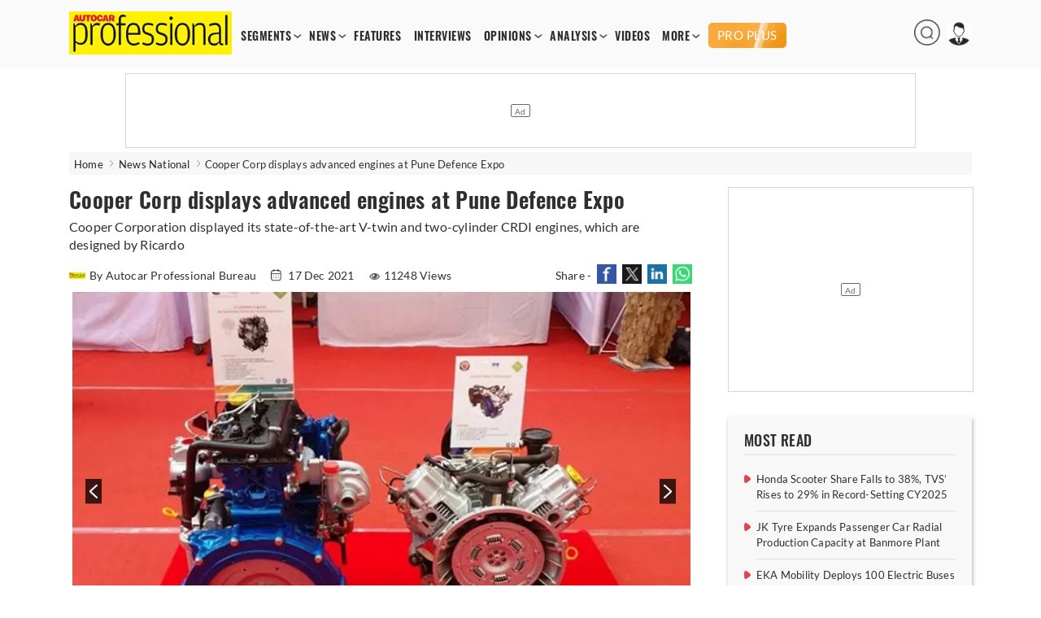

--- FILE ---
content_type: text/html; charset=utf-8
request_url: https://www.google.com/recaptcha/api2/aframe
body_size: 248
content:
<!DOCTYPE HTML><html><head><meta http-equiv="content-type" content="text/html; charset=UTF-8"></head><body><script nonce="7evxsfuf5f7niTpYEFpYDQ">/** Anti-fraud and anti-abuse applications only. See google.com/recaptcha */ try{var clients={'sodar':'https://pagead2.googlesyndication.com/pagead/sodar?'};window.addEventListener("message",function(a){try{if(a.source===window.parent){var b=JSON.parse(a.data);var c=clients[b['id']];if(c){var d=document.createElement('img');d.src=c+b['params']+'&rc='+(localStorage.getItem("rc::a")?sessionStorage.getItem("rc::b"):"");window.document.body.appendChild(d);sessionStorage.setItem("rc::e",parseInt(sessionStorage.getItem("rc::e")||0)+1);localStorage.setItem("rc::h",'1768875584451');}}}catch(b){}});window.parent.postMessage("_grecaptcha_ready", "*");}catch(b){}</script></body></html>